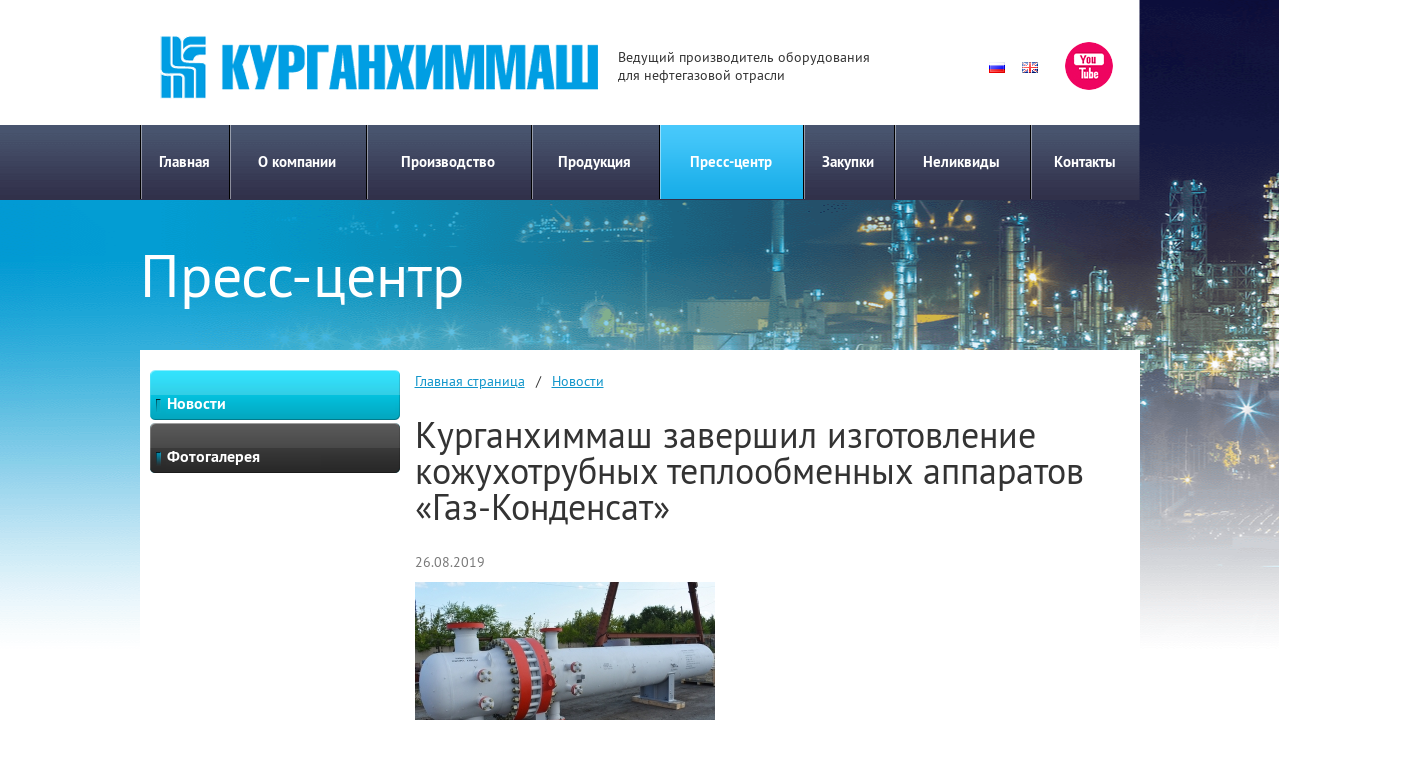

--- FILE ---
content_type: text/html; charset=UTF-8
request_url: http://kurgankhimmash.ru/pressroom/news/271.html/
body_size: 4426
content:
<!DOCTYPE HTML PUBLIC "-//W3C//DTD HTML 4.01//RU" "http://www.w3.org/TR/html4/strict.dtd"><html xmlns="http://www.w3.org/1999/xhtml"><head><title>Курганхиммаш завершил изготовление кожухотрубных теплообменных аппаратов «Газ-Конденсат» :: Курганхиммаш</title><meta name="keywords" content=" :: Курганхиммаш" /><meta name="description" content=" :: Курганхиммаш" /><meta http-equiv="content-type" content="text/html; charset=UTF-8" /><meta http-equiv="X-UA-Compatible" content="IE=edge" /><meta name="viewport" rr="" content="width=device-width"><meta http-equiv="content-style-type" content="text/css2" /><link rel="shortcut icon" href="/favicon.ico" /><link rel="stylesheet" type="text/css" href="/css/styles.css?v.1.3" media="all" /><link rel="stylesheet" type="text/css" href="/js/fancybox/jquery.fancybox-1.3.4.css" media="all" /><link rel="stylesheet" type="text/css" href="/css/contentBody.css" media="all" /><link rel="stylesheet" type="text/css" href="/css/cusel.css" /><link rel="stylesheet" type="text/css" href="/libraries/Block/MainMenu/css/mainMenu.css" media="all" /><link rel="stylesheet" type="text/css" href="/libraries/Block/SubMenu/css/block__HistorySlider.css" media="all" /><link rel="stylesheet" type="text/css" href="/libraries/Block/LeftMediaBanners/css/LeftMediaBanners.css" media="all" /><script type="text/javascript" src="/js/jquery-1.8.3.min.js"></script><script type="text/javascript" src="/js/jquery.mousewheel-3.0.6.pack.js"></script><script type="text/javascript" src="/js/less-1.3.3.min.js"></script><script type="text/javascript" src="/js/cusel-min-2.5.js"></script><script type="text/javascript" src="/js/functon.js"></script><script type="text/javascript" src="/js/main.js"></script><script type="text/javascript" language="javascript" src="/js/jquery.carouFredSel-6.2.1-packed.js"></script><!-- optionally include helper plugins --><script type="text/javascript" language="javascript" src="/js/helper-plugins/jquery.mousewheel.min.js"></script><script type="text/javascript" language="javascript" src="/js/helper-plugins/jquery.touchSwipe.min.js"></script><script type="text/javascript" language="javascript" src="/js/helper-plugins/jquery.transit.min.js"></script><script type="text/javascript" language="javascript" src="/js/helper-plugins/jquery.ba-throttle-debounce.min.js"></script><script type="text/javascript" src="/libraries/Block/MainMenu/js/mainMenu.js"></script></head><body class="toc"><div align="center" class="cent"><div class="main_div" align="left"><div class="header"><div class="block__logo"><a href="/"><img src="/i/logo.png" title="Курганхиммаш" alt="Курганхиммаш"></a></div><div class="slogan ru"><p><p>Ведущий производитель оборудования<br />для нефтегазовой отрасли</p></div><div class="icons"><a class="rus text " title="Russian" >
    <img src="/i/rus.png" title="Russian" alt="Russian">
</a>

<a class="eng text  language" title="English" href="/en/">
    <img src="/i/eng.png" title="English" alt="English">
</a><a href="http://www.youtube.com/channel/UC7oJ4Sk1gbQblZEsNN30WkA" class="icon-youtube" target="_blank"></a></div><!--<div class="block__MainMenu"><a href="/"><div class="button">Главная</div></a><a href="/about/company/"><div class="button">О компании</div></a><a href="/manufacture/technological_potential/"><div class="button">Производство</div></a><a href="/production/equipment_types/"><div class="button">Продукция</div></a><a href="/pressroom/"><div class="button button_ch">Пресс-центр</div></a><a href="/purchase"><div class="button">Закупки</div></a><a href="/non_Illiquid_assets"><div class="button">Неликвиды</div></a><a href="/contacts/contacts/"><div class="button">Контакты</div></a></div>--><div class="block__MainMenu"><div class="btn-mmenu_top"><span></span></div><table width="100%"><tr><td><a href="/" class="button">Главная</a></td><td><a href="/about/company/" class="button">О компании</a></td><td><a href="/manufacture/technological_potential/" class="button">Производство</a></td><td><a href="/production/equipment_types/" class="button">Продукция</a></td><td><a href="/pressroom/" class="button button_ch">Пресс-центр</a></td><td><a href="/purchase" class="button">Закупки</a></td><td><a href="/non_Illiquid_assets" class="button">Неликвиды</a></td><td><a href="/contacts/contacts/" class="button">Контакты</a></td></tr></table></div></div><div class="h1 f_height" style="padding-top: 15px; padding-bottom: 15px;"><div class="t_h1"><div class="btn-mmenu"><span></span></div>Пресс-центр</div></div><div class="main"><div class="left"><div id="mmenu">
                                                                                                                                    <a href="/pressroom/news/" class="mmenu checked">
                            <b>Новости</b>
                        </a>
                                                                                                    <a href="/pressroom/gallery/" class="mmenu">
                            <b>Фотогалерея</b>
                        </a>
                                                                                                                                </div>




</div><div class="right"><div class="nav_crumb">
			<a href="/" class="first">Главная страница</a>
	                                                                                                            													/ <a href="/pressroom/news/">Новости</a>
						                    					                                    						                    					                                                                            	
</div><h1>Курганхиммаш завершил изготовление кожухотрубных теплообменных аппаратов «Газ-Конденсат» </h1><div class="contentBody"><p><span class="date">26.08.2019</span></p><div class="text"><div class="image"><a href="/files/flib/1173.jpg" class="fancybox" rel="group"><img src="/var/image_cache/cf6fe53f8298796e31feeed2f50904d7_wi300_he200_tyout__files_flib_1173.jpg" width="300" height="200" type="out" alt="Курганхиммаш завершил изготовление кожухотрубных теплообменных аппаратов «Газ-Конденсат»" title="Курганхиммаш завершил изготовление кожухотрубных теплообменных аппаратов «Газ-Конденсат»"/></a></div><div class="both"><p>На производственных площадях компании ООО &laquo;Курганхиммаш&raquo; завершено изготовление кожухотрубных теплообменных аппаратов &laquo;Газ-Конденсат&raquo;.</p>
<p>Данные теплообменные аппараты изготовлены в рамках реализуемого проекта по дообустройству второго опытного участка Ачимовских отложений Уренгойского НГКМ и предназначены для охлаждения сырого газа газовым конденсатом в составе строящейся УКПГ на месторождении.</p>
<p>Теплообменники представляют собой горизонтальные аппараты на седловых опорах длинной 8 метров, диаметром корпуса 1 метр. Поверхность теплообмена каждого аппарата в условиях эксплуатации составит 408 м<sup>2</sup>.</p>
<p>Оборудование будет эксплуатироваться на открытой площадке в условиях холодного климата, для чего в&nbsp; конструкции&nbsp; на внешней стенке корпуса теплообменников предусмотрены устройства для крепления теплоизоляции.</p>
<p>Проектом заказчика предусматривается расширение газоконденсатного промысла УКПГ-22 и строительство УКПГ-21 с учетом ввода новых газоконденсатных скважин.</p>
<p>Продукцией УКПГ на месторождении является осушенный природный газ, подготовленный с использованием технологии низкотемпературной сепарации и нестабильный газовый конденсат.</p>
<p>Подготовленный газ на УКПГ Уренгойского НГКМ направляется в газопровод внешнего транспорта месторождения, а газовый конденсат направляется на Уренгойский завод по подготовке конденсата к транспорту.&nbsp;</p><br><br><a href="/pressroom/news/">Вернуться к списку новостей</a></div></div></div></div></div><!--noindex-->
<div class="partners">
<ul>
        <li>
        <a href="http://www.novatek.ru/" rel="nofollow" target="_blank">
            <div class="block f_height" height="125">
                <img src="/var/image_cache/817a5cdfe13b4edb4fbd6d4e80fac03c_wi125__files_flib_34.jpg" width="125" height="70" alt="ОАО «НОВАТЭК»" title="ОАО «НОВАТЭК»"/>
            </div>
        </a>
    </li>
        <li>
        <a href="http://www.rosneft.ru/" rel="nofollow" target="_blank">
            <div class="block f_height" height="125">
                <img src="/var/image_cache/116d5531657b68994d737df0e43d5d34_wi125__files_flib_35.jpg" width="125" height="70" alt="ОАО НК «Роснефть»" title="ОАО НК «Роснефть»"/>
            </div>
        </a>
    </li>
        <li>
        <a href="https://www.surgutneftegas.ru/" rel="nofollow" target="_blank">
            <div class="block f_height" height="125">
                <img src="/var/image_cache/f87e3639a851f6f09ae8fa96affdd58a_wi125__files_flib_36.jpg" width="125" height="70" alt="ОАО «Сургутнефтегаз»" title="ОАО «Сургутнефтегаз»"/>
            </div>
        </a>
    </li>
        <li>
        <a href="http://www.gazprom.ru/" rel="nofollow" target="_blank">
            <div class="block f_height" height="125">
                <img src="/var/image_cache/796de2b6b8cd3d36badf3cba5a34ee71_wi125__files_flib_31.jpg" width="125" height="70" alt="ОАО «Газпром»" title="ОАО «Газпром»"/>
            </div>
        </a>
    </li>
        <li>
        <a href="http://www.lukoil.ru/" rel="nofollow" target="_blank">
            <div class="block f_height" height="125">
                <img src="/var/image_cache/2a329d7a80bea2e5794d6757a6ea69e1_wi125__files_flib_33.jpg" width="125" height="70" alt="ОАО «ЛУКОЙЛ»" title="ОАО «ЛУКОЙЛ»"/>
            </div>
        </a>
    </li>
        <li>
        <a href="https://www.transneft.ru/" rel="nofollow" target="_blank">
            <div class="block f_height" height="125">
                <img src="/var/image_cache/c268f887fc248ae7991034f4fddd7fa2_wi125__files_flib_38.jpg" width="125" height="70" alt="ОАО «АК «Транснефть»" title="ОАО «АК «Транснефть»"/>
            </div>
        </a>
    </li>
        <li>
        <a href="http://www.gazprom-neft.ru/" rel="nofollow" target="_blank">
            <div class="block f_height" height="125">
                <img src="/var/image_cache/6a15ff725fbae4b8e28cf688a31b78a4_wi125__files_flib_282.png" width="125" height="59" alt="ОАО «Газпром нефть»" title="ОАО «Газпром нефть»"/>
            </div>
        </a>
    </li>
    </ul>
</div>
<!--/noindex--><div class="clear"></div></div><div class="footer_befor"></div><div class="footer_div" align="left"><div align="center" class="cent"><div class="main_div"><div class="search f_height font" height="130"><form method="GET" action="/production/product_catalogs/find/1/"><div class="text">Поиск по каталогу продукции</div><input name="text" type="text"/><input type="submit" name="catalogFind" value="Найти"/></form></div><div class="connav"><div class="contacts"><h2>Контакты</h2><p><p><img style="top: 4px;" alt="ballon" title="ballon" src="/i/ballon.png" /> 640027, РФ, г. Курган, ул. Химмашевская, д.16<br />
<img style="top: 4px;" alt="phone" title="phone" src="/i/phone.png" /> Тел.: +7 (3522) 46-55-05 доб. 21-02<br />
<img style="top: 1px;" alt="post" title="post" src="/i/post.png" /> e-mail: <a href="javascript:location.href='mailto:'+String.fromCharCode(111,102,102,105,99,101,64,107,103,104,109,46,114,117)+'?'">office@kghm.ru</a></p></p></div><div class="line"></div><div class="nav"><h2>Навигация</h2><ul class="double1"><li align="center" valign="middle" ><a href="/about/company/"><div>О компании</div></a></li><li align="center" valign="middle" ><a href="/manufacture/technological_potential/"><div>Производство</div></a></li><li align="center" valign="middle" ><a href="/production/equipment_types/"><div>Продукция</div></a></li><li align="center" valign="middle" class="active"><a href="/pressroom/"><div>Пресс-центр</div></a></li><li align="center" valign="middle" ><a href="/purchase"><div>Закупки</div></a></li><li align="center" valign="middle" ><a href="/non_Illiquid_assets"><div>Неликвиды</div></a></li><li align="center" valign="middle" ><a href="/contacts/contacts/"><div>Контакты</div></a></li></ul></div></div><div class="copsoft"><div class="copir f_height">© 2025  ООО «Курганхиммаш»</div><div class="softell f_height"></div></div></div></div></div></div><!--	 -->
<!-- Yandex.Metrika counter -->
<script type="text/javascript">
    (function (d, w, c) {
        (w[c] = w[c] || []).push(function() {
            try {
                w.yaCounter25477751 = new Ya.Metrika({
                    id:25477751,
                    clickmap:true,
                    trackLinks:true,
                    accurateTrackBounce:true,
                    webvisor:true
                });
            } catch(e) { }
        });

        var n = d.getElementsByTagName("script")[0],
            s = d.createElement("script"),
            f = function () { n.parentNode.insertBefore(s, n); };
        s.type = "text/javascript";
        s.async = true;
        s.src = "https://mc.yandex.ru/metrika/watch.js";

        if (w.opera == "[object Opera]") {
            d.addEventListener("DOMContentLoaded", f, false);
        } else { f(); }
    })(document, window, "yandex_metrika_callbacks");
</script>
<noscript><div><img src="https://mc.yandex.ru/watch/25477751" style="position:absolute; left:-9999px;" alt="" /></div></noscript>
<!-- /Yandex.Metrika counter -->
<!--	 --></body></html>

--- FILE ---
content_type: text/css
request_url: http://kurgankhimmash.ru/css/styles.css?v.1.3
body_size: 5065
content:
/* ================================================== */
/* Font styles */
/* ================================================== */

@font-face{ 
    font-family: 'PT Sans';
    src: url('/css/font/PTS75F-webfont.eot');
    src: url('/css/font/PTS75F-webfont.eot?iefix') format('eot'),
        url('/css/font/PTS75F-webfont.woff') format('woff'),
        url('/css/font/PTS75F-webfont.ttf') format('truetype'),
        url('/css/font/PTS75F-webfont.svg#webfont') format('svg');
    font-weight:bold;
    font-style: normal;
}
@font-face{ 
    font-family: 'PT Sans';
    src: url('/css/font/PTS76F-webfont.eot');
    src: url('/css/font/PTS76F-webfont.eot?iefix') format('eot'),
        url('/css/font/PTS76F-webfont.woff') format('woff'),
        url('/css/font/PTS76F-webfont.ttf') format('truetype'),
        url('/css/font/PTS76F-webfont.svg#webfont') format('svg');
    font-weight:bold;
    font-style: italic;
}
@font-face{ 
    font-family: 'PT Sans';
    src: url('/css/font/PTS56F-webfont.eot');
    src: url('/css/font/PTS56F-webfont.eot?iefix') format('eot'),
        url('/css/font/PTS56F-webfont.woff') format('woff'),
        url('/css/font/PTS56F-webfont.ttf') format('truetype'),
        url('/css/font/PTS56F-webfont.svg#webfont') format('svg');
    font-weight:normal;
    font-style: italic;
}
@font-face{ 
    font-family: 'PT Sans';
    src: url('/css/font/PTS55F-webfont.eot');
    src: url('/css/font/PTS55F-webfont.eot?iefix') format('eot'),
        url('/css/font/PTS55F-webfont.woff') format('woff'),
        url('/css/font/PTS55F-webfont.ttf') format('truetype'),
        url('/css/font/PTS55F-webfont.svg#webfont') format('svg');
    font-weight:normal;
    font-style:normal;
}

.font
{font-family: 'PT Sans', Arial, sans-serif}
/* end of Font styles-------------------------------- */

/* ================================================== */
/* Main styles */
/* ================================================== */
html {
    margin-left: -1px;
    overflow-Y: scroll;
    overflow-x: hidden;
}
body {
    margin: 0;
    padding: 0;
    overflow-x: hidden;
    min-width: 1000px;
    font-family: 'PT Sans', Arial, sans-serif;
    font-size: 14px;
    color: rgb( 51, 51, 51 );
    line-height: 1.7;
    font-weight:normal;
    font-style:normal;
}
img { border: 0; behavior: url("/admin/include/style/png.htc"); }

.clear {position: relative; clear: both; width: 100%; height: 1px;}
.both { clear: both;}
h1 {
    color: rgb(51, 51, 51);
    font-family: 'PT Sans', Arial, sans-serif;
    font-weight: normal;
    font-size: 36px;
    line-height: 1;
}
h2
{
    padding: 20px 0 5px 0;
    margin: 0;
    font-weight: normal;
    font-size: 30px;
    font-family: 'PT Sans', Arial, sans-serif;
    color: #fff;
}
h3
{
    padding: 20px 0 5px 0;
    margin: 0;
    font-weight: normal;
    font-size: 24px;
    font-family: 'PT Sans', Arial, sans-serif;
    color: #fff;
}
p
{
    margin: 0;
    padding: 0;
    line-height: 1.8;
}
a:link, a:visited {
    color: #0f95ca;
    font-size: 14px;
    text-decoration: underline;
}
a:hover {
    text-decoration: none;
}

.right ul { padding: 0; margin: 0 0 10px 0; }
.right ul ul { padding: 0; margin: 0 0 0 0; }
.right ul li {
    padding: 0;
    margin: 4px 0 4px 10px;
    list-style: none;
    padding-left: 14px;
    background: url(/i/li.png) 1px 9px no-repeat;
}
.right ul ul li { background: url(/i/li.png) 1px 9px no-repeat; }
.right ul ul ul li { background: url(/i/li.png) 1px 9px no-repeat; }

/* end of Main styles-------------------------------- */

/* ================================================== */
/* User styles */
/* ================================================== */
.toc {
    padding: 0;
    margin: 0;
    overflow-x: hidden;
    min-width: 1000px;
    background: url(/i/cent_index.png) top center no-repeat;
    background-color: #ffffff;
}
.cent {position: relative;}
.main_div {
    position: relative;
    width: 1000px;
}

/* Header */
.main_div .header {
    position: relative; 
    float: left; 
    width: 1000px; 
    height: 200px; 
    text-align: right;
}

/* Logo */

.block__logo img {opacity: 1;}
.block__logo img:hover {opacity: 0.8;}

.block__logo {position: absolute; top: 35px; left: 20px}

.slogan {
    position: absolute;
    width: 355px;
    top: 48px;
    left: 478px;
    line-height: 18px;
    text-align: left;
}
.slogan p {
    line-height: 18px;
}
.slogan.en {
    left: 496px;
    width: 337px;
}

/* Icons */
.icons
{
    position: absolute;
    width: 160px;
    top: 55px;
    right: 0;

}
.icons .rus, .icons .eng, .icons .language, .icons .home, .icons .map, .icons .mail
{
    position: absolute;
}
.icons img
{
    margin-right: 5px;
}
.icons .rus, .icons .eng {left: 0; top: 4px;}
.icons .rus.text {left: 9px; top: -2px; width: 22px;}
.icons .eng.text {left: 42px; top: -2px; width: 22px;}
.icons  a.rus.text, .icons  a.eng.text {text-decoration: none; text-align: left;}
.icons a{
    font-size: 14px;
    color: rgb( 68, 68, 68 );
    line-height: 2.143;
    font-family: 'PT Sans', Arial, sans-serif;
}

.icons  a.rus.language, .icons  a.eng.language  {color: #0090c4; text-decoration: underline;}

.icons .home, .icons .map, .icons .mail {width: 26px; height: 26px; top: -5px;}
.icons .home {left: 400px; background: url(/i/home.png) center center no-repeat;}
.icons .map {left: 430px; background: url(/i/map.png) center center no-repeat;}
.icons .mail {left: 460px; background: url(/i/mail.png) center center no-repeat;}
.icons .icon-youtube {position: absolute; right: 26px; top: -14px; width: 50px; height: 50px; background: url(/i/youtube_logo.png) center center no-repeat;}

.icons .home.active, .icons .map.active, .icons .mail.active, 
.icons .home:hover, .icons .map:hover, .icons .mail:hover
{
    -webkit-border-radius: 50%;
    -moz-border-radius: 50%;
    border-radius: 50%; 
    border: none; 
    behavior: url(ie-css3.htc);
}
.icons .home.active, .icons .home:hover
{background:#cd0060 url(/i/homehov.png) center center no-repeat;}
.icons .map.active, .icons .map:hover
{background:#cd0060 url(/i/maphov.png) center center no-repeat;}
.icons .mail.active, .icons .mail:hover
{background:#cd0060 url(/i/mailhov.png) center center no-repeat;}

/* Blocks */
.main_div .blocks{
    position: relative; 
    float: left; 
    width: 1036px; 
}
.main_div .blocks .item
{
    position: relative;
    width: 300px;
    height: 130px;
    padding: 10px;
    margin-right: 18px;
    margin-bottom: 18px;
    float: left;
    border: 1px solid #e5ecf0;
    background: #e5f2f7;
}
.main_div .blocks .item:hover
{
    cursor: pointer;
}
.main_div .blocks .item img
{
    position: absolute;
    left: 10px;
    top: 10px;
}

.main_div .blocks .item .text
{
    position: absolute;
    top: 10px;
    left: 160px;
    width: 140px;
    opacity: 0.8;
    padding-left: 10px;
    color: #fff;
    background: #17ade8;
}
.main_div .blocks .item:hover .text
{
    background: #354b6b;
    text-decoration: underline;
}
.main_div .blocks .item .text img
{
    position: relative;
    top: 4px;
    width: 16px;
    height: 19px;
}
.main_div .blocks .item .corner
{
    position: absolute;
    right: 10px;
    bottom: 10px;
    width: 29px;
    height: 29px;
    background: url(/i/corner.png) right bottom no-repeat;
}
.main_div .blocks .item:hover .corner
{

    background: url(/i/corner1.png) right bottom no-repeat;
}
/* Main */
.main_div .main {
    position: relative; 
    float: left; 
    width: 1000px; 
    background: #fff;
    padding-top: 10px;
    padding-bottom: 40px;
}
.main_div .main .left {
    position: relative;
    float: left;
    width: 225px;
    padding-right: 10px;
    padding-left: 10px;
    min-height: 1px;
}
.main_div .main .right {
    width: 715px;
    position: relative; 
    float: left; 
    padding-left: 30px;
    padding-right: 10px;
}
.main_div .main .right .next
{
    line-height: 3.4;
}

.main_div .h1 {
    position: relative; 
    float: left; 
    width: 1000px; 
}
.main_div .h1 div.t_h1 {
    font-size: 60px;
    font-family: 'PT Sans', Arial, sans-serif;
    line-height: 0.667;
    color: #fff;
    font-weight: normal;
    display: block;
    margin-block-start: 0.67em;
    margin-block-end: 0.67em;
    margin-inline-start: 0px;
    margin-inline-end: 0px;
}
/* .main_div .h1 h1 {
    font-size: 60px;
    font-family: 'PT Sans', Arial, sans-serif;
    line-height: 0.667;

} */
/* Main left menu*/
.main_div .main .left ul{
    list-style: none;
    padding: 0;
    margin: 0;
}
.main_div .main .left li
{
    border-bottom: 1px solid #e3e3e3;
    float: left;
    width: 226px; 
}
.main_div .main .left li a
{
    color: rgb( 40, 50, 52 );
    line-height: 2.8;
    text-decoration: none;
}
.main_div .main .left li a .submenu-item 
{
    line-height: 1.4;
    padding-bottom: 9px;
    padding-top: 9px;
    font-size: 15px;
    font-weight: bold;
    padding-left: 5px;
}
.main_div .main .left li.level1 a .submenu-item,
.main_div .main .left li.level2 a .submenu-item
{
    font-size: 13px;
}
.main_div .main .left li a:hover
{
    color: #26abe0;
}
.main_div .main .left li a.active
{
    background: #ccc9c9;
    float: left;
    width: 100%;
}
/* Main left gray blocks*/
.main_div .main .left .items
{
    margin-top: 70px;
    float: left;
}
.main_div .main .left .item
{
    width: 225px;
    height: 115px;
    float: left;
    position: relative;
    margin-bottom: 60px;
}
.main_div .main .left .subitem
{
    height: 115px;
    -webkit-border-radius: 5px;
    -moz-border-radius: 5px;
    border-radius: 5px;
    border: none; 
    behavior: url(/css/border-radius.htc);
    background: #e9eeef;
}



/* Main menu */
#mmenu {
	width: 250px;
	float: left;
	padding-top: 10px;
}
a.mmenu:link, a.mmenu:visited {
	background: url(/i/mmenu.png) no-repeat;
	display: block;
	font-size: 16px;
	color: #FFF;
	padding: 20px 0 6px 17px;
	text-decoration: none;
}
a.mmenu.checked:link, a.mmenu.checked:visited {
	background: url(/i/mmenu.png) -250px 0 no-repeat;
}
a.mmenu-sub:link, a.mmenu-sub:visited {
	background: url(/i/mmenu.png) -750px 0 no-repeat;
	display: block;
	font-size: 16px;
	color: #FFF;
	padding: 20px 0 6px 17px;
	text-decoration: none;
}
a.mmenu-sub.checked:link, a.mmenu-sub.checked:visited {
	background: url(/i/mmenu.png) -500px 0 no-repeat;
}

.smenu-cont {
	display: none;
	padding: 0 5px;
	font-size: 16px;
}
.smenu2-cont {
	display: none;
	padding: 5px 0;
	border-bottom: 1px solid #c1c0bd;
}
.smenu2-cont a.smenu2:last-child
{
    border: none;
}
a.smenu:link, a.smenu:visited, a.smenu-sub:link, a.smenu-sub:visited {
	color: #343434;
	font-size: 1.1em;
        line-height: 1.2;
	display: block;
	padding: 10px 14px;
	border-bottom: 1px solid #c1c0bd;
	text-decoration: none;
}
a.smenu:hover, a.smenu-sub:hover {
	color: #000;
	background: #ECEFFF;
}
a.smenu.checked:link, a.smenu.checked:visited {
	color: #000;
	background: #ECEFFF url(/i/smenu-checked.png) right center no-repeat;
}
a.smenu-sub.checked:link, a.smenu-sub.checked:visited {
	color: #000;
	background: #ECEFFF url(/i/smenu-sub-checked.png) right center no-repeat;
}
a.smenu2:link, a.smenu2:visited {
	color: #343434;
	font-size: 1em;
        line-height: 1.2;
	display: block;
	padding: 4px 20px;
	text-decoration: none;
        border-bottom: 1px solid #c1c0bd;
}
a.smenu2:hover {
	color: #000;
	background: #ECEFFF;
}
a.smenu2.checked:link, a.smenu2.checked:visited {
	color: #000;
	background: #ECEFFF;
        border-left: 5px solid #32dcf5;
}

/* Main left news blocks*/
.h1caption
{
    color: rgb( 43, 43, 43 );
    font-family: 'PT Sans', Arial, sans-serif;
    font-weight: normal;
    font-size: 36px;
    line-height: 1;
    padding: 0;
    margin: 24px 0;
}
.news-item
{
    font-size: 14px;
    padding-bottom: 22px;
}
.news-item .news-caption
{
    font-family: 'PT Sans', Arial, sans-serif, Arial, sans-serif;
}
.date
{
    color: #787878;
}
.news-item .next, .main_div .main .right .next
{
    color: #009edc;
}
a.new_more {
    color: rgb( 51, 51, 51 );
}
.main_div .main .right .news-item .next
{
    line-height: 1.8;
}
/*Galery Catalog*/
.galery-item 
{
    float: left;
    width: 100%;
    padding-top: 25px;
    padding-bottom: 10px;
}
.galery-item img
{
    float: left;
}
.galery-item .image
{
    float: left;
    width: 230px;
    height: 140px;
}
.galery-item .text
{
    float: left;
    width: 450px;
    padding-left: 30px;
}
.galery-item .files
{
    float: left;
    width: 100%;
    padding: 0;
    margin: 0;
    list-style: none;
    padding-top: 10px;
}
.galery-item .files img
{
    margin-right: 10px;
}
.galery-item .files .item
{
    float: left;
    padding-right: 25px;
    line-height: 31px;
}
h4
{
    margin: 0;
    padding: 0;
    color: rgb( 60, 72, 75 );
    line-height: 1.714;
    font-family: 'PT Sans', Arial, sans-serif, Arial, sans-serif;
    font-size: 14px;
    font-weight:bold;
    font-style:normal;
}
.galery{
    position: relative;
    float: left;
    padding-right: 8px;
    padding-bottom: 40px;
}
.back
{
    font-size: 14px;
    font-family: "Tahoma";
    color: rgb( 0, 155, 216 );
    text-decoration: underline;
    line-height: 1.286;
    position: relative;
    float: left;
    width: 100%;
    padding-left: 20px;
    padding-bottom: 30px;
}
/* Partners */
.main_div .partners
{
    position: relative; 
    float: left; 
    width: 1000px; 
    border-top: 1px solid #aeb2bd;
}
.main_div .partners ul
{
    text-align: center;
    list-style: none;
    padding: 0;
    margin: 0;
}
.partners ul li {
    display : inline-block;
    vertical-align: top;
    text-align: center;
    line-height: normal;
    padding: 0 7px;
}
/* Search */
.main_div .search
{
    position: relative; 
    float: left; 
    width: 982px; 
    font-size: 24px;
    color: #fff;
    padding-left: 10px;
    padding-right: 10px;
}
.main_div .search .text
{
    position: relative;
    float: left;
    width: 340px;
}
.main_div .search input[type="text"]
{
    width: 483px;
    height: 30px;
    border: none;
    margin-right: 18px;
    padding: 0;
    padding-left: 7px;
}
.main_div .search select
{
    width: 160px;
    height: 30px;
    margin-right: 20px;
    padding: 6px 10px;
}
.main_div .search select option
{
    padding:  3px 10px;
}
.main_div .search input[type="submit"]
{
    width: 130px;
    height: 30px;
    border: none;
    background: url(/i/button.png) right bottom no-repeat;
    color: #fff;
    cursor: pointer;
}
/* Contacts & Navigation */
.main_div .connav{
    position: relative; 
    float: left; 
    width: 1000px;
    height: 220px;
    text-align: left;
    color: #fff;
    font-style: normal;
    font-size: 12px;
}
.main_div .connav .contacts
{
    width: 350px;
    padding-left: 10px;
    padding-right: 10px;
    float: left;
    position: relative;
}
.main_div .connav .contacts p
{
    line-height: 3;
}
.main_div .connav .contacts img
{
    position: relative;
}
.main_div .connav .line
{
    position: absolute;
    left: 360px;
    top: 50px;
    width: 1px;
    height: 120px;
    background: #47546d;
}
.main_div .connav .nav
{
    width: 450px;
    padding-left: 140px;
    padding-right: 10px;
    float: left;
    position: relative;
}
.main_div .connav .nav ul{
    list-style: none;
    padding: 0;
    margin: 0;
    width:510px;
    height: 125px;
}
.main_div .connav .nav li{
    float:left;
    text-align: left;
    background: url(/i/nav.png) 16px center no-repeat;
    padding-left: 26px;
    padding-top: 8px;
    padding-bottom: 8px;
    margin-bottom: 6px;
    width:100px;
}
.main_div .connav .nav li a{
    font-family: "Tahoma";
    color: #fff;
    font-size: 12px;
    text-decoration: none;
}
.main_div .connav .nav li.active,.main_div .connav .nav li:hover{
    background-color: #cd0060;
}
.main_div .connav .nav .double li  
{ 
    width:100px;
} 
.main_div .connav .nav .double1 
{ 
    -moz-column-count: 2;
    -moz-column-gap: 10px;
    -webkit-column-count: 2;
    -webkit-column-gap: 10px;
    column-count: 2;
    column-gap: 10px;
    margin-left: -16px;
} 
/* Copiryight & Softell */
.main_div .copsoft{
    position: relative; 
    float: left; 
    width: 1000px;
}
.main_div .copir, .main_div .softell{
    position: relative; 
    float: left; 

    font-size: 12px;
    color: rgb( 108, 119, 141 );
    text-align: left;
}
.main_div .copir{
    text-align: left;
    width: 500px;
    padding: 14px 0;
}
.main_div .softell{
    text-align: right;
    padding-right: 30px;
    width: 470px;
}
.main_div .softell a{
    color: rgb( 108, 119, 141 );
}
/* Leftbar */

/* Pager */

/* Footer */
.footer_before {position: relative; position: relative; clear: both; width: 100%; height: 0px;}
.footer_div 
{
    position: relative;
    float: left;
    width: 100%;
    height: 400px;
    background: url(/i/footer.png) center bottom no-repeat;
}
/* end of User styles-------------------------------- */


/* ================================================== */
/* Forms styles*/
/* ================================================== */
form { margin: 0; padding: 0; }
.textbox {
    border: 1px solid #564937;
    font-size: 13px;
    font-family: Tahoma;
    padding: 2px;
    width: 400px;
    background: #f7f1db;
}
textarea {
    border: 1px solid #564937;
    font-size: 13px;
    font-family: Tahoma;
    padding: 2px;
    width: 400px;
    height: 100px;
    background: #f7f1db;
}
/* end of Forms styles------------------------------ */
/* ================================================== */

.formStyle
{
    float: left; 
    width: 725px;
}
.formStyle .line
{
    position: relative;
    float: left;
    width: 715px;
    height: 1px;
    background: #d7d7d7;
}
.formStyle .box {
    position: relative; 
    float: left; 
    width: 352px; 
    height: 50px;
    margin-right: 10px;
    border-bottom: 1px solid #d7d7d7;
}
.formStyle .boxx.all, .formStyle .boxe {
    position: relative; 
    float: left; 
    width: 716px; 
    height: 250px;
    margin-right: 10px;
    border-bottom: 1px solid #d7d7d7;
}
.formStyle .boxe {
    border-bottom: none;
    height: 40px;
}
.formStyle .box.all {
    width: 716px; 
}
.formStyle .box .name, .formStyle .boxTextarea .name, .formStyle .boxe .name, .formStyle .boxe .caption  
{
    position: absolute; 
    top: 20px; 
    left: 5px; 
    font-size: 13px;
    color: #283234;
}
.formStyle .boxe .name, .formStyle .boxe .caption 
{
    top: 10px; 
}
.formStyle .boxe .name
{
    padding-left: 20px;
}
.formStyle span
{
    color: #c26a74;
}
.formStyle .box .select {
    position: absolute; 
    top:10px; 
    left:110px; 
    width: 250px; 
    height: 30px;
}
.formStyle .box .text 
{
    position: absolute;
    top: 10px;
    left: 100px;
    width: 250px;
    height: 30px;
}
.formStyle .box.all .text 
{
    left: 200px;
    width: 508px;
}
.formStyle .boxe .text 
{
    position: absolute;
    top: 10px;
    left: 320px;
    width: 396px;
}
.formStyle .box .text input[type="text"] {
    width: 240px;
    height: 27px;
    border: none;
    background: #ebebeb;
    padding-left: 10px;
}
.formStyle .boxe .text select {
    width: 50px;
    height: 27px;
    border: none;
    background: #ebebeb;
    padding-left: 10px;
}
.formStyle .box.all .text input[type="text"] {
    width: 498px;
}
.formStyle .Form_error 
{
    border: 1px solid red !important;
}
.formStyle .box select {
    width: 255px; 
    height: 30px;
}
.formStyle .boxTextarea {
    position: relative;
    float: left;
    width: 100%;
    height: 290px;
}
.formStyle .boxe.boxTextarea {
    height: 230px;
    border-bottom: 1px solid #d7d7d7;
    width: 716px;
}
.formStyle .boxTextarea textarea
{
    position: absolute;
    left: 100px;
    top: 10px;
    width: 590px;
    height: 260px;
    border: none;
    background: #ebebeb;
    resize: none;
    padding: 10px;
}
.formStyle .boxe.boxTextarea textarea
{
    position: absolute;
    top: 40px;
    left: 0;
    width: 687px;
    height:160px;
    border: none;
    background: #ebebeb;
    resize: none;
    padding: 10px;
}
.formStyle .box-info
{
    position: relative;
    float: left;
    padding-top: 30px;
    padding-bottom: 290px;
    width: 715px;
}
.formStyle .box-info input[type="submit"]
{
    width: 130px;
    height: 30px;
    border: none;
    background: url(/i/button.png) right bottom no-repeat;
    color: #fff;
    position: relative;
    float: right;
    cursor: pointer;
}

.nav_crumb {
	margin: 10px 0 0;
}
.nav_crumb a {
	padding: 0 0.5em;
}
.nav_crumb a.first {
	padding: 0 0.5em 0 0;
}

.slogan span {
    clear: both;
    display: block;
}
.btn-mmenu, .btn-mmenu_top {
    display: none;
    width: 24px;
    height: 24px;
    background-repeat: no-repeat;
    background-image: url("[data-uri]");
    cursor: pointer;
}
.btn-mmenu span {
    padding: 0 0 0 30px;
}
.mmenu_top {
    display: none;
}
    
@media (max-width: 768px) {
    .toc {
        background-position: -700px 0;
    }
    .header .icons a img {
        width: 25px;
    }
    .header .icons a.rus {
        left: 0;
        width: 25px;
    }
    .header .icons a.eng {
        left: 42px;
        width: 25px;
    }
    .block__logo img {
        width: 308px;
    }
    .slogan {
        width: 450px;
        top: 89px;
        left: 20px;
        font-size: 15px;
    }
        .slogan span {
            display: none
        }
    .block__MainMenu .button {
        padding: 22px 0 21px !important;
        font-size: 19px !important;
    }
    .main_div .slider .item .text {
        /*max-width: 500px ;*/
        padding-right: 40px !important; 
    }
    .main_div .main .left p, .main_div .main .left p a {
        font-size: 18px;
    }
    .main_div .main .left, .main_div .main .right {
        float: none;
        clear: both;
        width: 100%;
        padding-left: 30px;
        padding-right: 30px;
        box-sizing: border-box;
    }
    #media-banners .banner-item {
        float: left;
        padding-right: 30px;
        width: 20%;
    }
    #media-banners .banner-item img {
        width: 100%;
        height: auto;
    }
    .main_div .connav .contacts {
        padding-left: 30px;
    }
    .btn-mmenu, .btn-mmenu_top {
        display: block;
    }
    .block__MainMenu .btn-mmenu, .block__MainMenu .btn-mmenu_top {
        display: none;
    }
    #mmenu.active {
        display: block;
    }
    #mmenu, .mmenu_top {
        display: none;
        position: absolute;
        z-index: 999;
        background-color: white;
        padding: 1.5em;
        border-radius: 10px;
        box-shadow: 2px 1px 4px grey;
        width: auto;
    }
    .main_div .connav .contacts p {
        line-height: 2.5;
        font-size: 15px;
    }
    .main_div .connav .line {
        left: 390px;
    }
    .main_div .connav .nav {
        width: 550px;
        padding-left: 40px;
    }
    .main_div .connav .nav li {
        padding-top: 3px;
        padding-bottom: 3px;
    }
    .main_div .connav .nav li a {
        font-size: 17px;
    }
    .main_div .copir {
        padding-left: 30px;
    }
    .main_div .h1 div.t_h1 {
        padding-left: 90px;
    }
}
@media (max-width: 360px) {
    .block__logo img {
        width: 520px;
    }
    .icons {
        width: 200px; 
    }
    .header .icons a img {
        width: 50px;
    }
    .header .icons a.eng {
        left: 62px;
    }
    .header .icons a.eng, .header .icons a.rus {
        width:50px;
    }
    .slogan {
        display: none;
    }
    .main_div .header {
        /* background: #fff; */
    }
    .btn-mmenu, .btn-mmenu_top {
        display: block !important;
        width: 30px;
        height: 30px;
        padding: 13px;
        margin: 10px;
        background-color: rgba(255,255,255,.5);
        position: absolute;
        left: 10px;
        cursor: pointer;
    }
    .btn-mmenu {
        top:20%;
    }
    .block__MainMenu table {
        display: none;
    }
    .block__MainMenu .button {
        width: 100% !important;
        color: #000 !important;
        text-align: left !important;
        padding: 5px 40px !important;
        font-weight: normal !important;
        font-size: 39px !important;
        display: block !important;
        margin: 0;
    }
    .mmenu_top {
        top: 80px;
        left: 20px;
        padding-right: 0;
        padding-left: 0;
    }
    .block__MainMenu .button_ch, .block__MainMenu .button:hover {
        font-weight: bold !important;
    }
    .main_div .blocks .item .text {
        position: absolute;
        top: 10px;
        left: 0;
        width: 300px;
        opacity: 0.8;
        padding-left: 10px;
        color: #fff;
        background: #17ade8;
        height: 73px;
        font-size: 24px;
    }
    .h1caption, h1 {
        font-size: 48px;
    }
    p, .main_div .main .left p, .main_div .main .left p a {
        font-size: 30px;
    }
    .main a:link, .main a:visited {
        font-size: 36px;
    }
    #media-banners .banner-item {
        width: 45%;
    }
    .main_div .search .text {
        display: none;
    }
    .main_div .search {
        transform: scale(1.3);
    }
    #media-banners {
        padding-top: 80px !important;
    }
    .btn-mmenu span {
    }
    .contentBody {
        font-size: 36px !important
    }
    h4 {
        font-size: 40px !important
    }
    .galery-item .text {
        font-size: 2em;
    }
    a.mmenu:link, a.mmenu:visited, a.mmenu-sub:link, a.mmenu-sub:visited {
        background: #333;
        display: block;
        font-size: 3em;
        color: #FFF;
        padding: 2px 17px 5px 17px;
        text-decoration: none;
        white-space: nowrap;
        border-radius: 10px;
        margin: 0.2em 0 0;
    }
    a.mmenu.checked:link, a.mmenu.checked:visited, a.mmenu-sub.checked:link, a.mmenu-sub.checked:visited {
        background: #0f95ca
    }
    a.smenu2:link, a.smenu2:visited {
        padding: 11px 20px;
    }
}

--- FILE ---
content_type: text/css
request_url: http://kurgankhimmash.ru/css/contentBody.css
body_size: 721
content:
.contentBody {
    font-size: 14px;
    color: rgb(51, 51, 51);
    line-height: 1.5;
    float: left;
    width: 100%;
}
.contentBody table {
    font-size: 14px;
}
.contentBody table tr:first-child {
    font-size: 18px;
    color: rgb( 60, 72, 75 );
    line-height: 1.944;
}
.contentBody table {
    border-collapse: collapse;
    border: none;
}	
.contentBody table tr {
    border-collapse: collapse;
    border: none;	
}
.contentBody table tr td{
    border-collapse: collapse;
    border: none;
    padding: 10px;
}

.contentBody .no {
	font-size: 14px;
}
.contentBody .no tr:first-child {background:none!important; color: rgb(51, 51, 51);; font-weight: normal; font-size: 14px;}
.contentBody .no {
	border-collapse: collapse;
	border: none;
	background:none!important;
}	
.contentBody .no tr {
	border-collapse: collapse;
	border: none;	
	background:none!important; 
}
.contentBody .no tr td{
	border-collapse: collapse;
	border: none;
	background:none!important; 
}

.contentBody table tr:nth-child(even) {background: #f1f2f5}
.contentBody table tr:nth-child(odd) {background: #fff}

.contentBody p {
    margin: 0 0 7px 0;
    padding: 0;
    line-height: 1.8;}
.contentBody h1, .contentBody h2, .contentBody h3
{
    color: rgb( 28, 40, 43 );
    font-weight: normal;
    line-height: 1;
    padding: 0;
    margin: 8px 0;
    font-family: "PT Sans";
}
.contentBody h1 {
    font-size: 36px;    
}
.contentBody h2 {
    font-size: 30px;
}
.contentBody h3 {
    font-size:24px;
}

.contentBody ul { padding: 0; margin: 0 0 10px 0; }
.contentBody ul ul { padding: 0; margin: 0 0 0 0; }
.contentBody ul li {
    padding: 0;
    margin: 4px 0 4px 16px;
    list-style: none;
    padding-left: 14px;
    background: url(/i/li.png) 1px 9px no-repeat;
}
.contentBody ul ul li { background: url(/i/li.png) 5px 9px no-repeat;}
.contentBody ul ul ul li { background: url(/i/li.png) 5px 9px no-repeat;}
.contentBody ol { margin: 0 0 10px 0; padding: 0; }
.contentBody ol ol { padding: 0; margin: 0 0 0 0; }
.contentBody ol li {
    padding: 0;
    margin: 4px 0 4px 16px;
    list-style-position: inside;
    list-style-type: decimal;
}
.contentBody ol ol li { list-style-type: lower-greek; }
.contentBody ol ol ol li { list-style-type: lower-roman; }
.contentBody .image
{
    float: left;
    width: 300px;
    padding-right: 10px;
}
.contentBody .publication-image
{
    float: left;
    width: 100%;
}
.contentBody .projects-image
{
    float: left;
    width: 100%;
}
.contentBody ul.files
{
    float: left;
    width: 400px;
    padding: 0;
    margin: 0;
}
.contentBody ul.files li
{
    float: left;
    padding: 0;
    margin: 0;
    line-height: 31px;
    background: none;
}
.contentBody ul.files li div
{
    float: left;
    padding: 0 7px 7px 0;
    width: 190px;
height: 40px;
}

.contentBody ul.files li img
{
    float: left;
    margin-right: 10px;
}
.contentBody .text
{
    float: left;
    width: 100%;
    padding-bottom: 10px;
}

--- FILE ---
content_type: text/css
request_url: http://kurgankhimmash.ru/libraries/Block/MainMenu/css/mainMenu.css
body_size: 951
content:
.block__MainMenu 
{
position: absolute;
left: 0px;
top: 125px;
height: 75px;
width: 1000px;
}
.block__MainMenu table
{
    border-spacing: 0px;
}
.block__MainMenu td
{
    padding: 0px;
}
.block__MainMenu .button {
    position: relative; 
    float: left; 
    width: 100%;
    color: #fff; 
    font-family: 'PT Sans';
    text-decoration: none; 
    text-align: center; 
    padding: 24px 0 25px;
    background: url(/i/separate.png) left center no-repeat;
    font-weight: bold;
font-size: 15px;
}
/*.block__MainMenu .button:first-child {margin: 0;}*/
.block__MainMenu .button a {color:#283d64; font-size: 14px; text-decoration: none; font-family: 'PT Sans';}
/*.block__MainMenu .button_ch {background: #950808 !important;}
.block__MainMenu .button_ch a {color:#ffffff;}*/
.block__MainMenu .button_ch, .block__MainMenu .button:hover {
background: url(/i/separate.png) left center no-repeat, url(/i/menu.png);

}

--- FILE ---
content_type: text/css
request_url: http://kurgankhimmash.ru/libraries/Block/LeftMediaBanners/css/LeftMediaBanners.css
body_size: 196
content:
#media-banners {
    position: relative;
    clear: left;
    padding-top: 25px;
}

.banner-item {
    margin-bottom: 10px;
}
.banner-item a img {
    border-radius: 20px;
    overflow: hidden;
}


--- FILE ---
content_type: application/javascript
request_url: http://kurgankhimmash.ru/js/main.js
body_size: 702
content:
jQuery(document).ready(function() {
    //Cufon.replace("h1,h2, .cufon, .level1", { hover: true});
    //Cufon.now();
    //resize();

    //fancybox

    jQuery(document).ready(function() {
        //jQuery(".fancybox").fancybox();

        $('.btn-mmenu').click(function() {
            $('#mmenu').toggle();
        });
        $('.btn-mmenu_top').click(function() {
            $('.mmenu_top').toggle();
        });

        var mainMenu = [];
        $('.block__MainMenu td').each(function(i,el) {
            mainMenu.push('<div class="nav__item">' + $(el).html() + '</div>');
        });
        $('.block__MainMenu').append('<div class="mmenu_top">' + mainMenu.join('') + '</div>');
    });
});

--- FILE ---
content_type: application/javascript
request_url: http://kurgankhimmash.ru/js/functon.js
body_size: 2050
content:
jQuery(document).ready(function() {

    jQuery(".f_height").each(function(i) {
        var height = jQuery(this).height();
        var normalHeight = jQuery(this).attr("height");
        var eHeight = normalHeight - height;
        var pagingTopBotom = eHeight / 2;
        jQuery(this).css("padding-top", pagingTopBotom);
        jQuery(this).css("padding-bottom", pagingTopBotom);
    });
    jQuery(".ya-maps").click(function() {
        var box = jQuery(this);
        if (jQuery(".ya-map", box).css("display") == "none")
        {
            jQuery(".ya-map", box).css("display", "inline");
        }
        else
        {
            jQuery(".ya-map", box).css("display", "none");

        }
    });
    jQuery('.mmenu-sub').click(function() {
        jQuery(".smenu-cont").slideUp(500);
        jQuery(".mmenu,.mmenu-sub").removeClass('checked');
        if (jQuery(this).next().css('display') == 'none') {
            jQuery(this).next().slideDown(500);
            jQuery(this).addClass('checked');
        } else {
            jQuery(this).next().slideUp(500);
            jQuery(this).removeClass('checked');
        }
        return false;
    });

    jQuery('.smenu-sub').click(function() {
        jQuery(".smenu2-cont").slideUp(500);
        jQuery(".smenu,.smenu-sub").removeClass('checked');
        if (jQuery(this).next().css('display') == 'none') {
            jQuery(this).next().slideDown(500);
            jQuery(this).addClass('checked');
        } else {
            jQuery(this).next().slideUp(500);
            jQuery(this).removeClass('checked');
        }
        return false;
    });

    $('.slider .items').carouFredSel({
        width: 1000,
        height: 350,
        prev: {
            button: "#prev",
            key: "left"
        },
        next: {
            button: "#next",
            key: "right"
        },
        scroll: {
            fx: "cover-fade",
            easing: "linear",
            duration: 500
        },
        auto: {
            duration: 1000
        }
    });
    /*
     $('.history .items').carouFredSel({
     items: 1,
     width: 718,
     height: 500,
     direction: "left",
     scroll: {
     fx: "scroll",
     duration: 1000,
     timeoutDuration: 1500
     }
     });
     
     
     
     $(function() {
     
     var _bulletsCenter = 8;	//	number of bullets in the middle, should always be an odd number
     
     $('.historyslider .items').carouFredSel({
     items: 1,
     width: 718,
     height: 500,
     prev: '#prev',
     next: '#next',
     direction: "left",
     scroll: {
     fx: "scroll",
     duration: 1000,
     timeoutDuration: 1500
     },
     pagination: {
     container: "#pagination",
     anchorBuilder: function(nr, item)
     {
     var y = $("#item" + nr + " img").attr("alt");
     return '<a href="#' + nr + '"><div id="item' + nr + '">' + y + '</div></a>';
     }
     }
     });
     $('.historyslider .items').bind('updatePageStatus.cfs', function() {
     var _bullets = $('#pagination').children();
     _bullets.removeClass('hidden').removeClass('ellipsis');
     
     var _pagesTotal = $(this).children().length;
     var _pagesCurrent = $(this).triggerHandler('currentPosition');
     
     if (_pagesTotal > _bulletsCenter) {
     
     //	1 2 3 |4| 5 6 7 8 .. 14 15	
     if (_pagesCurrent < Math.floor(_bulletsCenter / 2)) {
     var start = _bulletsCenter;
     var end = _pagesTotal;
     hideBullets(_bullets, start, end);
     
     //	1 2 .. 8 9 10 |11| 12 13 14 15	
     } else if (_pagesCurrent > _pagesTotal - (Math.ceil(_bulletsCenter / 2)) - 1) {
     var start = 0;
     var end = _pagesTotal - (_bulletsCenter);
     hideBullets(_bullets, start, end);
     
     //	1 2 .. 6 7 |8| 9 10 .. 14 15	
     } else {
     
     var start = 0;
     var end = _pagesCurrent - Math.floor(_bulletsCenter / 2);
     hideBullets(_bullets, start, end);
     
     var start = _pagesCurrent + Math.ceil(_bulletsCenter / 2);
     var end = _pagesTotal;
     hideBullets(_bullets, start, end);
     //showBorder(start-1);
     }
     }
     }).trigger('updatePageStatus.cfs');
     });
     
     function hideBullets(bullets, start, end) {
     for (var a = start; a < end; a++) {
     bullets.eq(a).addClass('hidden');
     }
     }
     */
    footerDown();
    var params = {
        changedEl: ".search select",
        visRows: 5,
        scrollArrows: true
    };

    cuSel(params);
    var params = {
        changedEl: ".search select",
        visRows: 5,
        scrollArrows: true
    };
    cuSel(params);
});
$(window).resize(function() {
    footerDown();
});
function footerDown()
{
    //Прижмём подвал к низу
    var windowHeight = jQuery(window).height();
    var mainHeight = jQuery(".main_div").outerHeight(true);
    var footerHeight = jQuery(".footer_div").outerHeight(true);
    if ((mainHeight + footerHeight) < windowHeight)
    {
        var beforHeigh = windowHeight - (mainHeight + footerHeight);
        if (beforHeigh < 0) {
            beforHeigh = 0;
        }
        jQuery(".footer_befor").height(beforHeigh);
    }
}
/*
 function virav(box, count, components)
 {
 var com = jQuery(box);
 var shag = 0;
 var max_hi = 0;
 var end_g = 0;
 for (var i = 0; i < components.length; i++) {
 v_com = components[i][0];
 shag = 0;
 max_hi = 0;
 end_g = 0;
 jQuery(v_com, com).each(function(g) {
 if (max_hi < jQuery(this).height()) {
 max_hi = jQuery(this).height();
 }
 shag = shag + 1;
 end_g = g;
 if (shag == count) {
 
 for (var h = 0; h < count; h++) {
 var n_max_hi = max_hi;
 if (components[i][1] == true) {
 
 var marg = 0;
 var s_height = jQuery(v_com, com).eq(g - h).height();
 marg = parseInt((max_hi - s_height) / 2);
 jQuery(v_com, com).eq(g - h).css("padding-top", marg);
 n_max_hi = max_hi - marg;
 }
 jQuery(v_com, com).eq(g - h).height(n_max_hi);
 }
 max_hi = 0;
 shag = 0;
 }
 });
 if (shag != 0) {
 for (var h = 0; h < shag; h++) {
 var n_max_hi = max_hi;
 if (components[i][1] == true) {
 var marg = 0;
 var s_height = jQuery(v_com, com).eq(end_g - h).height();
 marg = parseInt((max_hi - s_height) / 2);
 jQuery(v_com, com).eq(end_g - h).css("padding-top", marg);
 n_max_hi = max_hi - marg;
 }
 jQuery(v_com, com).eq(end_g - h).height(n_max_hi);
 }
 max_hi = 0;
 shag = 0;
 }
 }
 }
 */
/*
 function divTable(box, comp, size)
 {
 var box_width = jQuery(box).width();
 var box_height = jQuery(box).height();
 var comp_width = new Array();
 var new_comp_width = new Array();
 var padin_top = new Array();
 var all_comp_width = 0;
 var count_com = 0;
 var border_width = 0;
 jQuery(comp, box).each(function(i) {
 comp_width[i] = jQuery(this).width();
 all_comp_width = all_comp_width + comp_width[i];
 padin_top[i] = (box_height - jQuery(this).height()) / 2;
 count_com = i;
 });
 if (size == false)
 {
 count_com = count_com + 1;
 for (var i = 0; i < comp_width.length; i++) {
 new_comp_width[i] = parseInt(box_width / count_com) - border_width;
 }
 }
 else if (size == true)
 {
 for (var i = 0; i < comp_width.length; i++) {
 var pr = 0;
 pr = comp_width[i] / all_comp_width;
 new_comp_width[i] = parseInt(pr * box_width) - border_width;
 }
 }
 else if (size == undefined)
 {
 count_com = count_com + 1;
 var add = parseInt((box_width - all_comp_width) / count_com);
 for (var i = 0; i < comp_width.length; i++) {
 new_comp_width[i] = comp_width[i] + add - border_width;
 }
 }
 all_comp_width = 0;
 jQuery(comp, box).each(function(i) {
 if (i == count_com)
 {
 jQuery(this).width(box_width - all_comp_width - border_width);
 }
 else
 {
 jQuery(this).width(new_comp_width[i]);
 }
 jQuery(this).css('padding-top', padin_top[i] + 'px');
 jQuery(this).height(box_height - padin_top[i]);
 all_comp_width = all_comp_width + (new_comp_width[i] + border_width);
 });
 }
 */

--- FILE ---
content_type: application/javascript
request_url: http://kurgankhimmash.ru/libraries/Block/MainMenu/js/mainMenu.js
body_size: 327
content:
/*
jQuery(document).ready(function() {
    jQuery(".block__MainMenu").css("width",1001);
    
    var freeSyze = jQuery(".block__MainMenu").outerWidth();
    var buttonCount = 0;
    jQuery(".block__MainMenu .button").each(function(i) {
        freeSyze = freeSyze - jQuery(this).outerWidth(true);
        buttonCount = buttonCount + 1;
    });
    var padding = 0;
    padding = freeSyze/buttonCount;
    padding = parseInt(padding/2);
    var nowCount = 0;
    var freeSyze = jQuery(".block__MainMenu").outerWidth();
    jQuery(".block__MainMenu .button").each(function(i) {
        nowCount = nowCount + 1;
        if (nowCount !=  buttonCount)
        {
            jQuery(this).css("padding-left",padding);
            jQuery(this).css("padding-right",padding);
            freeSyze = freeSyze - jQuery(this).outerWidth(true);
        }
        else
        {
            freeSyze = freeSyze - jQuery(this).outerWidth(true);
            padding = parseInt(freeSyze/2);
            jQuery(this).css("padding-left",padding);
            jQuery(this).css("padding-right",padding);
        }
    });
});
*/